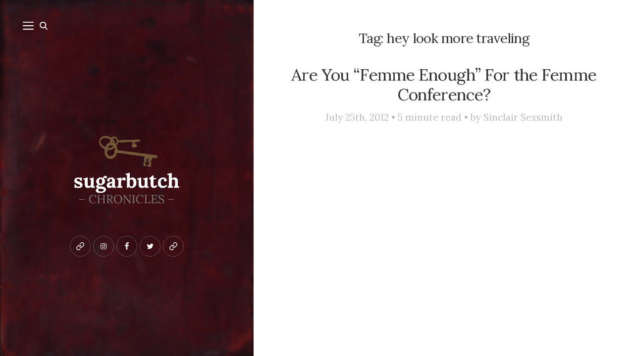

--- FILE ---
content_type: application/javascript
request_url: https://www.sugarbutch.net/wp-content/themes/wildbook/assets/js/functions.dev.js?ver=1.9.5
body_size: 919
content:
/**
 * Theme functions file.
 */
(function($) {
  "use strict";

  $(document).ready(function($){

    var $body = $('body');

    if( ! $body.hasClass( 'preloader-off' ) ) {
      $($body).imagesLoaded(function() {
        $body.addClass('loaded');
      }); 
    }
    
    if( $body.hasClass( 'sticky-nav' ) && $( '#top-nav').length ) {
      $('.site-content').css( 'padding-top', $( '#top-nav').outerHeight() );
    }

    $( window ).resize(function() {
      if( $body.hasClass( 'sticky-nav' ) && $( '#top-nav').length ) {
        $('.site-content').css( 'padding-top', $( '#top-nav').outerHeight() );
      }
    });

    // Sidebar Nav Toggle
    $('.nav-toggle').on( 'click', function(e) {
      e.preventDefault();
      $body.toggleClass('nav-open');
    });

    $('#close-canvas-nav').on( 'click', function(e) {
      e.preventDefault();
      $body.removeClass('nav-open');
    });

    $('.search-toggle').on( 'click', function(e) {
      e.preventDefault();
      $body.toggleClass('search-open');
    });

    $('.search-untoggle, .search-modal').on( 'click', function(e) {
      e.preventDefault();
      $body.removeClass('search-open');
    });

    $(".search-modal .search-wrap").click(function(event) {
      event.stopPropagation();
    });

    // Sidebar Nav
    var $navMenu = $('.sidebar-nav .nav-menu');

    if( $navMenu.length ) {
      $navMenu.children('li').addClass('menu-item-parent');
      
      $navMenu.find('.menu-item-has-children > .ancestor-wrapper > a').on('click', function(e){
        e.preventDefault();
        var itemSub = $(this).parent().next('.sub-menu'),
            parentSubs = $(this).closest('.menu-item-parent').find('.sub-menu');
        
        $navMenu.find('.sub-menu').not(parentSubs).slideUp(250);
        itemSub.slideToggle(250);
      }); 
    }
    
    // Top Navigation
    $('#top-nav-toggle').on('click', function(e) {
      e.preventDefault();
      var $btn = $(this),
          $btnSpan = $('.top-nav-toggle-text');
      
      $btn.parent().next().slideToggle(500);
      
      if( $btnSpan.text() == $btn.attr('data-close-text') ) {
        $btnSpan.text($btn.attr('title'));
      } else {
        $btnSpan.text($btn.attr('data-close-text'));
      }
    });

    var $masonry_container = $( '.masonry-container' );

    if( $.fn.masonry !== undefined && $.fn.imagesLoaded !== undefined && $masonry_container.length ) {
      $masonry_container.imagesLoaded(function() {
        $masonry_container.masonry({
          itemSelector: '.gallery-item',
          isRTL: $body.hasClass( 'rtl' ) ? true : false
        });
      });
    }

    var $masonry_posts_grid = $( '.masonry-grid' );

    if( $.fn.masonry !== undefined && $.fn.imagesLoaded !== undefined && $masonry_posts_grid.length ) {
      $masonry_posts_grid.imagesLoaded(function() {
        $masonry_posts_grid.masonry({
          itemSelector: '.masonry-item',
          isRTL: $body.hasClass( 'rtl' ) ? true : false
        });
      });
    }

    var $owl_container = $( '.owl-carousel' );

    if( $.fn.owlCarousel !== undefined && $.fn.imagesLoaded !== undefined && $owl_container.length ) {

      $owl_container.each( function() {
        var $owl = $(this),
            columns = $owl.attr( 'data-columns' ),
            autoplay = parseInt( $owl.attr( 'data-autoplay' ) );

        $owl.imagesLoaded(function() {
          $owl.owlCarousel({
            loop: true,
            autoplay: autoplay ? true : false,
            autoplayTimeout: 5000,
            margin: 10, 
            autoHeight: true, 
            smartSpeed: columns < 2 ? 600 : 300,
            dots: columns < 2 ? false : true,
            nav: columns < 2 ? true : false,
            rtl: $body.hasClass( 'rtl' ) ? true : false,
            navText : [ wdbVars.leftArrow, wdbVars.rightArrow ],
            responsive:{
                0:{
                  items: 1,
                  margin: 5
                },
                768:{
                  items: parseInt( columns )
                }
            }
          });
        });
      });
    }
    
    if( $body.hasClass( 'snow-on' ) ) {
      $('#sidebar').snowfall( { flakeCount : 150, minSpeed : 2 });
    }
    
  });
})(jQuery);